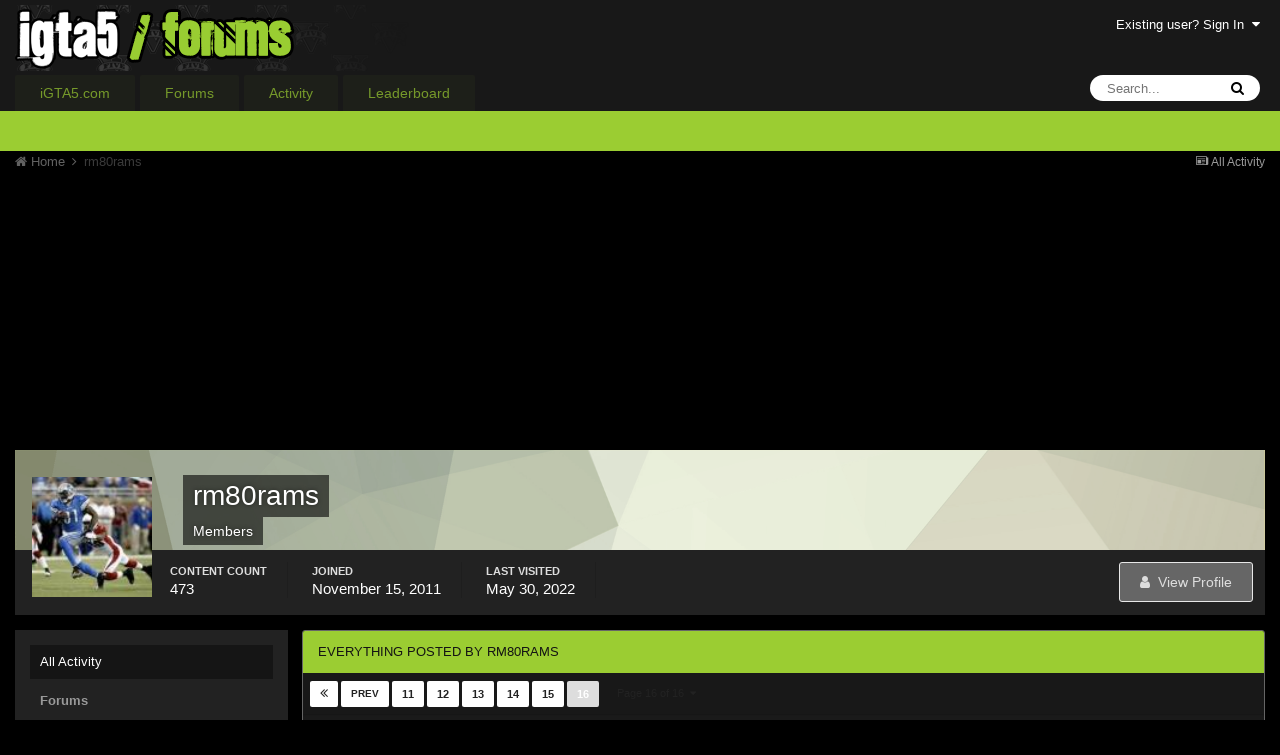

--- FILE ---
content_type: text/html;charset=UTF-8
request_url: https://www.igta5.com/forums/profile/1426-rm80rams/content/page/16/?all_activity=1
body_size: 11331
content:
<!DOCTYPE html>
<html lang="en-US" dir="ltr">
	<head>
		<title>rm80rams's Content - Page 16 - GTA 5 Forums - iGTA5.com</title>
		<!--[if lt IE 9]>
			<link rel="stylesheet" type="text/css" href="https://www.igta5.com/forums/uploads/css_built_2/5e61784858ad3c11f00b5706d12afe52_ie8.css.922e3376324962e7d6e2c7d49e41e06c.css">
		    <script src="//www.igta5.com/forums/applications/core/interface/html5shiv/html5shiv.js"></script>
		<![endif]-->
		
<meta charset="utf-8">

	<meta name="viewport" content="width=device-width, initial-scale=1">


	
	


	<meta name="twitter:card" content="summary" />


	
		<meta name="twitter:site" content="@igta5" />
	


	
		
			
				<meta property="og:site_name" content="GTA 5 Forums - iGTA5.com">
			
		
	

	
		
			
				<meta property="og:locale" content="en_US">
			
		
	


	
		<link rel="canonical" href="https://www.igta5.com/forums/profile/1426-rm80rams/content/page/16/" />
	




<link rel="manifest" href="https://www.igta5.com/forums/manifest.webmanifest/">
<meta name="msapplication-config" content="https://www.igta5.com/forums/browserconfig.xml/">
<meta name="msapplication-starturl" content="/">
<meta name="application-name" content="GTA 5 Forums - iGTA5.com">
<meta name="apple-mobile-web-app-title" content="GTA 5 Forums - iGTA5.com">

	<meta name="theme-color" content="#181818">






		

	<link rel='stylesheet' href='https://www.igta5.com/forums/uploads/css_built_2/341e4a57816af3ba440d891ca87450ff_framework.css.2280b2fd37f81a7019ee25f2db67867e.css?v=37c1faa5cc' media='all'>

	<link rel='stylesheet' href='https://www.igta5.com/forums/uploads/css_built_2/05e81b71abe4f22d6eb8d1a929494829_responsive.css.d5cbc8d8f90903b135233bf03b6a0283.css?v=37c1faa5cc' media='all'>

	<link rel='stylesheet' href='https://www.igta5.com/forums/uploads/css_built_2/90eb5adf50a8c640f633d47fd7eb1778_core.css.cb6a5ecfe9a097b7138b57cd9112b434.css?v=37c1faa5cc' media='all'>

	<link rel='stylesheet' href='https://www.igta5.com/forums/uploads/css_built_2/5a0da001ccc2200dc5625c3f3934497d_core_responsive.css.9b04ee5e8e91ba602ae664da29879e77.css?v=37c1faa5cc' media='all'>

	<link rel='stylesheet' href='https://www.igta5.com/forums/uploads/css_built_2/ffdbd8340d5c38a97b780eeb2549bc3f_profiles.css.12290f496b67c417a87f5af4ea335d4a.css?v=37c1faa5cc' media='all'>

	<link rel='stylesheet' href='https://www.igta5.com/forums/uploads/css_built_2/f2ef08fd7eaff94a9763df0d2e2aaa1f_streams.css.2001d83d645208b6a1b02a0b7b20c511.css?v=37c1faa5cc' media='all'>

	<link rel='stylesheet' href='https://www.igta5.com/forums/uploads/css_built_2/9be4fe0d9dd3ee2160f368f53374cd3f_leaderboard.css.b2c40108c03f9116571e62760a0a2c92.css?v=37c1faa5cc' media='all'>

	<link rel='stylesheet' href='https://www.igta5.com/forums/uploads/css_built_2/125515e1b6f230e3adf3a20c594b0cea_profiles_responsive.css.733950cf58c58015bbc931b832d3a7fb.css?v=37c1faa5cc' media='all'>

	<link rel='stylesheet' href='https://www.igta5.com/forums/uploads/css_built_2/6a6afb106122c1b73b3caacf669ca862_profile.css.ac088087bc5c836ad748538a4e1bf8e6.css?v=37c1faa5cc' media='all'>




<link rel='stylesheet' href='https://www.igta5.com/forums/uploads/css_built_2/258adbb6e4f3e83cd3b355f84e3fa002_custom.css.64dbb8edf65956b84063b0c0951475f7.css?v=37c1faa5cc' media='all'>



		
		

	
	
		<link rel='shortcut icon' href='https://www.igta5.com/forums/uploads/monthly_2016_06/favicon.ico.31ad96374e65b08df4e4b275016ec0ad.ico' type="image/x-icon">
	

	</head>
	<body class='ipsApp ipsApp_front ipsJS_none ipsClearfix' data-controller='core.front.core.app' data-message="" data-pageApp='core' data-pageLocation='front' data-pageModule='members' data-pageController='profile' itemscope itemtype="http://schema.org/WebSite">
		<meta itemprop="url" content="https://www.igta5.com/forums/">
		<a href='#elContent' class='ipsHide' title='Go to main content on this page' accesskey='m'>Jump to content</a>
		
		<div id='ipsLayout_header' class='ipsClearfix'>
			





			
			
<ul id='elMobileNav' class='ipsList_inline ipsResponsive_hideDesktop ipsResponsive_block' data-controller='core.front.core.mobileNav'>
	
		
			<li id='elMobileBreadcrumb'>
				<a href='https://www.igta5.com/forums/'>
					<span>Home</span>
				</a>
			</li>
		
	
	
	
	<li >
		<a data-action="defaultStream" class='ipsType_light'  href='https://www.igta5.com/forums/discover/'><i class='icon-newspaper'></i></a>
	</li>

	

	
		<li class='ipsJS_show'>
			<a href='https://www.igta5.com/forums/search/'><i class='fa fa-search'></i></a>
		</li>
	
	<li data-ipsDrawer data-ipsDrawer-drawerElem='#elMobileDrawer'>
		<a href='#'>
			
			
			
			
			<i class='fa fa-navicon'></i>
		</a>
	</li>
</ul>
			<header>
				<div class='ipsLayout_container'>
					


<a href='https://www.igta5.com/forums/' id='elLogo' accesskey='1'><img src="https://www.igta5.com/forums/uploads/monthly_2016_06/igta5-forum-logo4-3-2transback.png.12174512797c00d3d794d6bf18c500cd.png" alt='GTA 5 Forums - iGTA5.com'></a>

					

	<ul id='elUserNav' class='ipsList_inline cSignedOut ipsClearfix ipsResponsive_hidePhone ipsResponsive_block'>
		
		<li id='elSignInLink'>
			<a href='https://www.igta5.com/forums/login/' data-ipsMenu-closeOnClick="false" data-ipsMenu id='elUserSignIn'>
				Existing user? Sign In &nbsp;<i class='fa fa-caret-down'></i>
			</a>
			
<div id='elUserSignIn_menu' class='ipsMenu ipsMenu_auto ipsHide'>
	<form accept-charset='utf-8' method='post' action='https://www.igta5.com/forums/login/' data-controller="core.global.core.login">
		<input type="hidden" name="csrfKey" value="0652fdb3faa40a20eb1b4ef335f8d775">
		<input type="hidden" name="ref" value="aHR0cHM6Ly93d3cuaWd0YTUuY29tL2ZvcnVtcy9wcm9maWxlLzE0MjYtcm04MHJhbXMvY29udGVudC9wYWdlLzE2Lz9hbGxfYWN0aXZpdHk9MQ==">
		<div data-role="loginForm">
			
			
			
				<div class='ipsColumns ipsColumns_noSpacing'>
					<div class='ipsColumn ipsColumn_wide' id='elUserSignIn_internal'>
						
<div class="ipsPad ipsForm ipsForm_vertical">
	<h4 class="ipsType_sectionHead">Sign In</h4>
	<br><br>
	<ul class='ipsList_reset'>
		<li class="ipsFieldRow ipsFieldRow_noLabel ipsFieldRow_fullWidth">
			
			
				<input type="text" placeholder="Display Name" name="auth" autocomplete="username">
			
		</li>
		<li class="ipsFieldRow ipsFieldRow_noLabel ipsFieldRow_fullWidth">
			<input type="password" placeholder="Password" name="password" autocomplete="current-password">
		</li>
		<li class="ipsFieldRow ipsFieldRow_checkbox ipsClearfix">
			<span class="ipsCustomInput">
				<input type="checkbox" name="remember_me" id="remember_me_checkbox" value="1" checked aria-checked="true">
				<span></span>
			</span>
			<div class="ipsFieldRow_content">
				<label class="ipsFieldRow_label" for="remember_me_checkbox">Remember me</label>
				<span class="ipsFieldRow_desc">Not recommended on shared computers</span>
			</div>
		</li>
		
		<li class="ipsFieldRow ipsFieldRow_fullWidth">
			<br>
			<button type="submit" name="_processLogin" value="usernamepassword" class="ipsButton ipsButton_primary ipsButton_small" id="elSignIn_submit">Sign In</button>
			
				<br>
				<p class="ipsType_right ipsType_small">
					
						<a href='https://www.igta5.com/forums/lostpassword/' data-ipsDialog data-ipsDialog-title='Forgot your password?'>
					
					Forgot your password?</a>
				</p>
			
		</li>
	</ul>
</div>
					</div>
					<div class='ipsColumn ipsColumn_wide'>
						<div class='ipsPad' id='elUserSignIn_external'>
							<div class='ipsAreaBackground_light ipsPad_half'>
								
									<p class='ipsType_reset ipsType_small ipsType_center'><strong>Or sign in with one of these services</strong></p>
								
								
									<div class='ipsPad_half ipsType_center'>
										

<button type="submit" name="_processLogin" value="4" class='ipsButton ipsButton_verySmall ipsButton_fullWidth ipsSocial ipsSocial_facebook' style="background-color: #3a579a">
	
		<span class='ipsSocial_icon'>
			
				<i class='fa fa-facebook-official'></i>
			
		</span>
		<span class='ipsSocial_text'>Sign in with Facebook</span>
	
</button>
									</div>
								
									<div class='ipsPad_half ipsType_center'>
										

<button type="submit" name="_processLogin" value="13" class='ipsButton ipsButton_verySmall ipsButton_fullWidth ipsSocial ipsSocial_facebook' style="background-color: #3a579a">
	
		<span class='ipsSocial_icon'>
			
				<i class='fa fa-facebook-official'></i>
			
		</span>
		<span class='ipsSocial_text'>Sign in with Facebook</span>
	
</button>
									</div>
								
									<div class='ipsPad_half ipsType_center'>
										

<button type="submit" name="_processLogin" value="5" class='ipsButton ipsButton_verySmall ipsButton_fullWidth ipsSocial ipsSocial_twitter' style="background-color: #00abf0">
	
		<span class='ipsSocial_icon'>
			
				<i class='fa fa-twitter'></i>
			
		</span>
		<span class='ipsSocial_text'>Sign in with Twitter</span>
	
</button>
									</div>
								
									<div class='ipsPad_half ipsType_center'>
										

<button type="submit" name="_processLogin" value="14" class='ipsButton ipsButton_verySmall ipsButton_fullWidth ipsSocial ipsSocial_twitter' style="background-color: #00abf0">
	
		<span class='ipsSocial_icon'>
			
				<i class='fa fa-twitter'></i>
			
		</span>
		<span class='ipsSocial_text'>Sign in with Twitter</span>
	
</button>
									</div>
								
							</div>
						</div>
					</div>
				</div>
			
		</div>
	</form>
</div>
		</li>
		
	</ul>

				</div>
			</header>
			

	<nav data-controller='core.front.core.navBar' class=''>
		<div class='ipsNavBar_primary ipsLayout_container  ipsClearfix'>
			

	<div id="elSearchWrapper" class="ipsPos_right">
		<div id='elSearch' class='' data-controller='core.front.core.quickSearch'>
			<form accept-charset='utf-8' action='//www.igta5.com/forums/search/?do=quicksearch' method='post'>
				<input type='search' id='elSearchField' placeholder='Search...' name='q' autocomplete='off'>
				<button class='cSearchSubmit' type="submit"><i class="fa fa-search"></i></button>
				<div id="elSearchExpanded">
					<div class="ipsMenu_title">
						Search In
					</div>
					<ul class="ipsSideMenu_list ipsSideMenu_withRadios ipsSideMenu_small ipsType_normal" data-ipsSideMenu data-ipsSideMenu-type="radio" data-ipsSideMenu-responsive="false" data-role="searchContexts">
						<li>
							<span class='ipsSideMenu_item ipsSideMenu_itemActive' data-ipsMenuValue='all'>
								<input type="radio" name="type" value="all" checked id="elQuickSearchRadio_type_all">
								<label for='elQuickSearchRadio_type_all' id='elQuickSearchRadio_type_all_label'>Everywhere</label>
							</span>
						</li>
						
						
							<li>
								<span class='ipsSideMenu_item' data-ipsMenuValue='core_statuses_status'>
									<input type="radio" name="type" value="core_statuses_status" id="elQuickSearchRadio_type_core_statuses_status">
									<label for='elQuickSearchRadio_type_core_statuses_status' id='elQuickSearchRadio_type_core_statuses_status_label'>Status Updates</label>
								</span>
							</li>
						
						
						<li data-role="showMoreSearchContexts">
							<span class='ipsSideMenu_item' data-action="showMoreSearchContexts" data-exclude="core_statuses_status">
								More options...
							</span>
						</li>
					</ul>
					<div class="ipsMenu_title">
						Find results that contain...
					</div>
					<ul class='ipsSideMenu_list ipsSideMenu_withRadios ipsSideMenu_small ipsType_normal' role="radiogroup" data-ipsSideMenu data-ipsSideMenu-type="radio" data-ipsSideMenu-responsive="false" data-filterType='andOr'>
						
							<li>
								<span class='ipsSideMenu_item ipsSideMenu_itemActive' data-ipsMenuValue='or'>
									<input type="radio" name="search_and_or" value="or" checked id="elRadio_andOr_or">
									<label for='elRadio_andOr_or' id='elField_andOr_label_or'><em>Any</em> of my search term words</label>
								</span>
							</li>
						
							<li>
								<span class='ipsSideMenu_item ' data-ipsMenuValue='and'>
									<input type="radio" name="search_and_or" value="and"  id="elRadio_andOr_and">
									<label for='elRadio_andOr_and' id='elField_andOr_label_and'><em>All</em> of my search term words</label>
								</span>
							</li>
						
					</ul>
					<div class="ipsMenu_title">
						Find results in...
					</div>
					<ul class='ipsSideMenu_list ipsSideMenu_withRadios ipsSideMenu_small ipsType_normal' role="radiogroup" data-ipsSideMenu data-ipsSideMenu-type="radio" data-ipsSideMenu-responsive="false" data-filterType='searchIn'>
						<li>
							<span class='ipsSideMenu_item ipsSideMenu_itemActive' data-ipsMenuValue='all'>
								<input type="radio" name="search_in" value="all" checked id="elRadio_searchIn_and">
								<label for='elRadio_searchIn_and' id='elField_searchIn_label_all'>Content titles and body</label>
							</span>
						</li>
						<li>
							<span class='ipsSideMenu_item' data-ipsMenuValue='titles'>
								<input type="radio" name="search_in" value="titles" id="elRadio_searchIn_titles">
								<label for='elRadio_searchIn_titles' id='elField_searchIn_label_titles'>Content titles only</label>
							</span>
						</li>
					</ul>
				</div>
			</form>
		</div>
	</div>

			<ul data-role="primaryNavBar" class='ipsResponsive_showDesktop ipsResponsive_block'>
				


	
		
		
		<li  id='elNavSecondary_14' data-role="navBarItem" data-navApp="core" data-navExt="CustomItem">
			
			
				<a href="https://www.igta5.com" data-navItem-id="14">
					iGTA5.com
				</a>
			
			
				<ul class='ipsNavBar_secondary ipsHide' data-role='secondaryNavBar'>
					


	
		
		
		<li  id='elNavSecondary_15' data-role="navBarItem" data-navApp="core" data-navExt="CustomItem">
			
			
				<a href="https://www.igta5.com/news" data-navItem-id="15">
					News
				</a>
			
			
		</li>
	
	

	
		
		
		<li  id='elNavSecondary_16' data-role="navBarItem" data-navApp="core" data-navExt="CustomItem">
			
			
				<a href="https://www.igta5.com/info" data-navItem-id="16">
					Info
				</a>
			
			
		</li>
	
	

	
		
		
		<li  id='elNavSecondary_17' data-role="navBarItem" data-navApp="core" data-navExt="CustomItem">
			
			
				<a href="https://www.igta5.com/guides" data-navItem-id="17">
					Guides
				</a>
			
			
		</li>
	
	

					<li class='ipsHide' id='elNavigationMore_14' data-role='navMore'>
						<a href='#' data-ipsMenu data-ipsMenu-appendTo='#elNavigationMore_14' id='elNavigationMore_14_dropdown'>More <i class='fa fa-caret-down'></i></a>
						<ul class='ipsHide ipsMenu ipsMenu_auto' id='elNavigationMore_14_dropdown_menu' data-role='moreDropdown'></ul>
					</li>
				</ul>
			
		</li>
	
	

	
		
		
		<li  id='elNavSecondary_1' data-role="navBarItem" data-navApp="core" data-navExt="CustomItem">
			
			
				<a href="https://www.igta5.com/forums/" data-navItem-id="1">
					Forums
				</a>
			
			
				<ul class='ipsNavBar_secondary ipsHide' data-role='secondaryNavBar'>
					


	
		
		
		<li  id='elNavSecondary_8' data-role="navBarItem" data-navApp="forums" data-navExt="Forums">
			
			
				<a href="https://www.igta5.com/forums/"  data-navItem-id="8" >
					Forums
				</a>
			
			
		</li>
	
	

	
		
		
		<li  id='elNavSecondary_9' data-role="navBarItem" data-navApp="calendar" data-navExt="Calendar">
			
			
				<a href="https://www.igta5.com/forums/calendar/"  data-navItem-id="9" >
					Calendar
				</a>
			
			
		</li>
	
	

	
		
		
		<li  id='elNavSecondary_10' data-role="navBarItem" data-navApp="core" data-navExt="Guidelines">
			
			
				<a href="https://www.igta5.com/forums/guidelines/"  data-navItem-id="10" >
					Guidelines
				</a>
			
			
		</li>
	
	

	
		
		
		<li  id='elNavSecondary_11' data-role="navBarItem" data-navApp="core" data-navExt="StaffDirectory">
			
			
				<a href="https://www.igta5.com/forums/staff/"  data-navItem-id="11" >
					Staff
				</a>
			
			
		</li>
	
	

	
		
		
		<li  id='elNavSecondary_12' data-role="navBarItem" data-navApp="core" data-navExt="OnlineUsers">
			
			
				<a href="https://www.igta5.com/forums/online/"  data-navItem-id="12" >
					Online Users
				</a>
			
			
		</li>
	
	

					<li class='ipsHide' id='elNavigationMore_1' data-role='navMore'>
						<a href='#' data-ipsMenu data-ipsMenu-appendTo='#elNavigationMore_1' id='elNavigationMore_1_dropdown'>More <i class='fa fa-caret-down'></i></a>
						<ul class='ipsHide ipsMenu ipsMenu_auto' id='elNavigationMore_1_dropdown_menu' data-role='moreDropdown'></ul>
					</li>
				</ul>
			
		</li>
	
	

	
		
		
		<li  id='elNavSecondary_2' data-role="navBarItem" data-navApp="core" data-navExt="CustomItem">
			
			
				<a href="https://www.igta5.com/forums/discover/"  data-navItem-id="2" >
					Activity
				</a>
			
			
				<ul class='ipsNavBar_secondary ipsHide' data-role='secondaryNavBar'>
					


	
		
		
		<li  id='elNavSecondary_3' data-role="navBarItem" data-navApp="core" data-navExt="AllActivity">
			
			
				<a href="https://www.igta5.com/forums/discover/"  data-navItem-id="3" >
					All Activity
				</a>
			
			
		</li>
	
	

	
		
		
		<li  id='elNavSecondary_4' data-role="navBarItem" data-navApp="core" data-navExt="YourActivityStreams">
			
			
				<a href="#"  data-navItem-id="4" >
					My Activity Streams
				</a>
			
			
		</li>
	
	

	
		
		
		<li  id='elNavSecondary_5' data-role="navBarItem" data-navApp="core" data-navExt="YourActivityStreamsItem">
			
			
				<a href="https://www.igta5.com/forums/discover/unread/"  data-navItem-id="5" >
					Unread Content
				</a>
			
			
		</li>
	
	

	
		
		
		<li  id='elNavSecondary_6' data-role="navBarItem" data-navApp="core" data-navExt="YourActivityStreamsItem">
			
			
				<a href="https://www.igta5.com/forums/discover/content-started/"  data-navItem-id="6" >
					Content I Started
				</a>
			
			
		</li>
	
	

	
		
		
		<li  id='elNavSecondary_7' data-role="navBarItem" data-navApp="core" data-navExt="Search">
			
			
				<a href="https://www.igta5.com/forums/search/"  data-navItem-id="7" >
					Search
				</a>
			
			
		</li>
	
	

					<li class='ipsHide' id='elNavigationMore_2' data-role='navMore'>
						<a href='#' data-ipsMenu data-ipsMenu-appendTo='#elNavigationMore_2' id='elNavigationMore_2_dropdown'>More <i class='fa fa-caret-down'></i></a>
						<ul class='ipsHide ipsMenu ipsMenu_auto' id='elNavigationMore_2_dropdown_menu' data-role='moreDropdown'></ul>
					</li>
				</ul>
			
		</li>
	
	

	
		
		
		<li  id='elNavSecondary_19' data-role="navBarItem" data-navApp="core" data-navExt="Leaderboard">
			
			
				<a href="https://www.igta5.com/forums/leaderboard/"  data-navItem-id="19" >
					Leaderboard
				</a>
			
			
		</li>
	
	

	
	

	
	

	
	

				<li class='ipsHide' id='elNavigationMore' data-role='navMore'>
					<a href='#' data-ipsMenu data-ipsMenu-appendTo='#elNavigationMore' id='elNavigationMore_dropdown'>More</a>
					<ul class='ipsNavBar_secondary ipsHide' data-role='secondaryNavBar'>
						<li class='ipsHide' id='elNavigationMore_more' data-role='navMore'>
							<a href='#' data-ipsMenu data-ipsMenu-appendTo='#elNavigationMore_more' id='elNavigationMore_more_dropdown'>More <i class='fa fa-caret-down'></i></a>
							<ul class='ipsHide ipsMenu ipsMenu_auto' id='elNavigationMore_more_dropdown_menu' data-role='moreDropdown'></ul>
						</li>
					</ul>
				</li>
			</ul>
		</div>
	</nav>

		</div>
		<main role='main' id='ipsLayout_body' class='ipsLayout_container'>
			<div id='ipsLayout_contentArea'>
				<div id='ipsLayout_contentWrapper'>
					
<nav class='ipsBreadcrumb ipsBreadcrumb_1 ipsFaded_withHover'>
	
		


	

	<ul class='ipsList_inline ipsPos_right'>
		
		<li >
			<a data-action="defaultStream" class='ipsType_light '  href='https://www.igta5.com/forums/discover/'><i class='icon-newspaper'></i> <span>All Activity</span></a>
		</li>
		
	</ul>

	<ul data-role="breadcrumbList">
		<li>
			<a title="Home" href='https://www.igta5.com/forums/'>
				<span><i class='fa fa-home'></i> Home <i class='fa fa-angle-right'></i></span>
			</a>
		</li>
		
		
			<li>
				
					<a href='https://www.igta5.com/forums/profile/1426-rm80rams/'>
						<span>rm80rams </span>
					</a>
				
			</li>
		
	</ul>
</nav>
					
					<div id='ipsLayout_mainArea'>
						<a id='elContent'></a>
						<script async src="//pagead2.googlesyndication.com/pagead/js/adsbygoogle.js"></script>
<!-- iGTA5.com Forums -->
<ins class="adsbygoogle"
     style="display:block"
     data-ad-client="ca-pub-6815698711035892"
     data-ad-slot="5813621676"
     data-ad-format="auto"></ins>
<script>
(adsbygoogle = window.adsbygoogle || []).push({});
</script>
						
						

	




						


<div data-controller='core.front.profile.main'>
	

<header data-role="profileHeader">
	<div class='ipsPageHead_special cProfileHeaderMinimal' id='elProfileHeader' data-controller='core.global.core.coverPhoto' data-url="https://www.igta5.com/forums/profile/1426-rm80rams/?csrfKey=0652fdb3faa40a20eb1b4ef335f8d775" data-coverOffset='0'>
		
			<div class='ipsCoverPhoto_container' style="background-color: hsl(72, 100%, 80% )">
				<img src='https://www.igta5.com/forums/uploads/set_resources_2/84c1e40ea0e759e3f1505eb1788ddf3c_pattern.png' class='ipsCoverPhoto_photo' data-action="toggleCoverPhoto" alt=''>
			</div>
		
		
		<div class='ipsColumns ipsColumns_collapsePhone' data-hideOnCoverEdit>
			<div class='ipsColumn ipsColumn_fixed ipsColumn_narrow ipsPos_center' id='elProfilePhoto'>
				
					<a href="https://www.igta5.com/forums/uploads/profile/photo-1426.jpg" data-ipsLightbox class='ipsUserPhoto ipsUserPhoto_xlarge'>					
						<img src='https://www.igta5.com/forums/uploads/profile/photo-thumb-1426.jpg' alt=''>
					</a>
				
				
			</div>
			<div class='ipsColumn ipsColumn_fluid'>
				<div class='ipsPos_left ipsPad cProfileHeader_name ipsType_normal'>
					<h1 class='ipsType_reset ipsPageHead_barText'>
						rm80rams

						
                        
					</h1>
					<span>
						<span class='ipsPageHead_barText'><span class='group_members'>Members</span></span>
					</span>
				</div>
				
					<ul class='ipsList_inline ipsPad ipsResponsive_hidePhone ipsResponsive_block ipsPos_left'>
						
							<li>

<div data-followApp='core' data-followArea='member' data-followID='1426'  data-controller='core.front.core.followButton'>
	
		

	
</div></li>
						
						
					</ul>
				
			</div>
		</div>
	</div>

	<div class='ipsGrid ipsAreaBackground ipsPad ipsResponsive_showPhone ipsResponsive_block'>
		
		
		

		
		
		<div data-role='switchView' class='ipsGrid_span12'>
			<div data-action="goToProfile" data-type='phone' class=''>
				<a href='https://www.igta5.com/forums/profile/1426-rm80rams/' class='ipsButton ipsButton_light ipsButton_small ipsButton_fullWidth' title="rm80rams's Profile"><i class='fa fa-user'></i></a>
			</div>
			<div data-action="browseContent" data-type='phone' class='ipsHide'>
				<a href="https://www.igta5.com/forums/profile/1426-rm80rams/content/" class='ipsButton ipsButton_alternate ipsButton_small ipsButton_fullWidth'  title="rm80rams's Content"><i class='fa fa-newspaper-o'></i></a>
			</div>
		</div>
	</div>

	<div id='elProfileStats' class='ipsClearfix'>
		<div data-role='switchView' class='ipsResponsive_hidePhone ipsResponsive_block'>
			<a href='https://www.igta5.com/forums/profile/1426-rm80rams/' class='ipsButton ipsButton_veryLight ipsButton_medium ipsPos_right ' data-action="goToProfile" data-type='full' title="rm80rams's Profile"><i class='fa fa-user'></i> <span class='ipsResponsive_showDesktop ipsResponsive_inline'>&nbsp;View Profile</span></a>
			<a href="https://www.igta5.com/forums/profile/1426-rm80rams/content/" class='ipsButton ipsButton_light ipsButton_medium ipsPos_right ipsHide' data-action="browseContent" data-type='full' title="rm80rams's Content"><i class='fa fa-newspaper-o'></i> <span class='ipsResponsive_showDesktop ipsResponsive_inline'>&nbsp;See their activity</span></a>
		</div>
		<ul class='ipsList_inline ipsPos_left'>
			<li>
				<h4 class='ipsType_minorHeading'>Content Count</h4>
				473
			</li>
			<li>
				<h4 class='ipsType_minorHeading'>Joined</h4>
				<time datetime='2011-11-15T22:57:27Z' title='11/15/11 10:57  PM' data-short='14 yr'>November 15, 2011</time>
			</li>
            
			<li>
				<h4 class='ipsType_minorHeading'>Last visited</h4>
				<span>
					
                    <time datetime='2022-05-30T01:31:13Z' title='05/30/22 01:31  AM' data-short='3 yr'>May 30, 2022</time>
				</span>
			</li>
            
			
		</ul>
	</div>
</header>
	<div data-role="profileContent">

		<div class="ipsColumns ipsColumns_collapsePhone ipsSpacer_top">
			<div class="ipsColumn ipsColumn_wide">
				<div class="ipsSideMenu ipsAreaBackground_light ipsPad" id="modcp_menu" data-ipsTabBar data-ipsTabBar-contentArea='#elUserContent' data-ipsTabBar-itemselector=".ipsSideMenu_item" data-ipsTabBar-activeClass="ipsSideMenu_itemActive" data-ipsSideMenu>
					<h3 class="ipsSideMenu_mainTitle ipsAreaBackground_light ipsType_medium">
						<a href="#user_content" class="ipsPad_double" data-action="openSideMenu"><i class="fa fa-bars"></i> &nbsp;Content Type&nbsp;<i class="fa fa-caret-down"></i></a>
					</h3>
					<div>
						<ul class="ipsSideMenu_list">
							<li><a href="https://www.igta5.com/forums/profile/1426-rm80rams/content/?change_section=1" class="ipsSideMenu_item ipsSideMenu_itemActive">All Activity</a></li>
						</ul>
						
							<h4 class='ipsSideMenu_subTitle'>Forums</h4>
							<ul class="ipsSideMenu_list">
								
									<li><a href="https://www.igta5.com/forums/profile/1426-rm80rams/content/?type=forums_topic&amp;change_section=1" class="ipsSideMenu_item ">Topics</a></li>
								
									<li><a href="https://www.igta5.com/forums/profile/1426-rm80rams/content/?type=forums_topic_post&amp;change_section=1" class="ipsSideMenu_item ">Posts</a></li>
								
							</ul>
						
							<h4 class='ipsSideMenu_subTitle'>Calendar</h4>
							<ul class="ipsSideMenu_list">
								
									<li><a href="https://www.igta5.com/forums/profile/1426-rm80rams/content/?type=calendar_event&amp;change_section=1" class="ipsSideMenu_item ">Events</a></li>
								
									<li><a href="https://www.igta5.com/forums/profile/1426-rm80rams/content/?type=calendar_event_comment&amp;change_section=1" class="ipsSideMenu_item ">Event Comments</a></li>
								
							</ul>
						
					</div>			
				</div>
			</div>
			<div class="ipsColumn ipsColumn_fluid" id='elUserContent'>
				
<div class='ipsBox'>
	<h2 class='ipsType_sectionTitle ipsType_reset'>Everything posted by rm80rams</h2>
	

<div data-baseurl="https://www.igta5.com/forums/profile/1426-rm80rams/content/?all_activity=1&amp;page=1" data-resort="listResort" data-tableid="topics" data-controller="core.global.core.table">
	<div data-role="tableRows">
		
			<div class="ipsButtonBar ipsPad_half ipsClearfix ipsClear">
				<div data-role="tablePagination">
					<ul class='ipsPagination' id='elPagination_4b0eeef5ec58c23efc4c36fa1640c3d0_2134540081' data-ipsPagination-seoPagination='true' data-pages='16' >
		
			
				<li class='ipsPagination_first'><a href='https://www.igta5.com/forums/profile/1426-rm80rams/content/?all_activity=1' rel="first" data-page='1' data-ipsTooltip title='First page'><i class='fa fa-angle-double-left'></i></a></li>
				<li class='ipsPagination_prev'><a href='https://www.igta5.com/forums/profile/1426-rm80rams/content/page/15/?all_activity=1' rel="prev" data-page='15' data-ipsTooltip title='Previous page'>Prev</a></li>
				
					<li class='ipsPagination_page'><a href='https://www.igta5.com/forums/profile/1426-rm80rams/content/page/11/?all_activity=1' data-page='11'>11</a></li>
				
					<li class='ipsPagination_page'><a href='https://www.igta5.com/forums/profile/1426-rm80rams/content/page/12/?all_activity=1' data-page='12'>12</a></li>
				
					<li class='ipsPagination_page'><a href='https://www.igta5.com/forums/profile/1426-rm80rams/content/page/13/?all_activity=1' data-page='13'>13</a></li>
				
					<li class='ipsPagination_page'><a href='https://www.igta5.com/forums/profile/1426-rm80rams/content/page/14/?all_activity=1' data-page='14'>14</a></li>
				
					<li class='ipsPagination_page'><a href='https://www.igta5.com/forums/profile/1426-rm80rams/content/page/15/?all_activity=1' data-page='15'>15</a></li>
				
			
			<li class='ipsPagination_page ipsPagination_active'><a href='https://www.igta5.com/forums/profile/1426-rm80rams/content/page/16/?all_activity=1' data-page='16'>16</a></li>
			
				<li class='ipsPagination_next ipsPagination_inactive'><a href='https://www.igta5.com/forums/profile/1426-rm80rams/content/page/16/?all_activity=1' rel="next" data-page='16' data-ipsTooltip title='Next page'>Next</a></li>
				<li class='ipsPagination_last ipsPagination_inactive'><a href='https://www.igta5.com/forums/profile/1426-rm80rams/content/page/16/?all_activity=1' rel="last" data-page='16' data-ipsTooltip title='Last page'><i class='fa fa-angle-double-right'></i></a></li>
			
			
				<li class='ipsPagination_pageJump'>
					<a href='#' data-ipsMenu data-ipsMenu-closeOnClick='false' data-ipsMenu-appendTo='#elPagination_4b0eeef5ec58c23efc4c36fa1640c3d0_2134540081' id='elPagination_4b0eeef5ec58c23efc4c36fa1640c3d0_2134540081_jump'>Page 16 of 16 &nbsp;<i class='fa fa-caret-down'></i></a>
					<div class='ipsMenu ipsMenu_narrow ipsPad ipsHide' id='elPagination_4b0eeef5ec58c23efc4c36fa1640c3d0_2134540081_jump_menu'>
						<form accept-charset='utf-8' method='post' action='https://www.igta5.com/forums/profile/1426-rm80rams/content/?all_activity=1' data-role="pageJump">
							<ul class='ipsForm ipsForm_horizontal'>
								<li class='ipsFieldRow'>
									<input type='number' min='1' max='16' placeholder='Page number' class='ipsField_fullWidth' name='page'>
								</li>
								<li class='ipsFieldRow ipsFieldRow_fullWidth'>
									<input type='submit' class='ipsButton_fullWidth ipsButton ipsButton_verySmall ipsButton_primary' value='Go'>
								</li>
							</ul>
						</form>
					</div>
				</li>
			
		
	</ul>
				</div>
			</div>
		
		<ol class='ipsDataList ipsDataList_large cSearchActivity ipsStream ipsPad'>
			
				

<li class='ipsStreamItem ipsStreamItem_contentBlock ipsStreamItem_expanded ipsAreaBackground_reset ipsPad  ' data-role='activityItem' data-timestamp='1321827598'>
	<div class='ipsStreamItem_container ipsClearfix'>
		
			
			<div class='ipsStreamItem_header ipsPhotoPanel ipsPhotoPanel_mini'>
								
					<span class='ipsStreamItem_contentType' data-ipsTooltip title='Post'><i class='fa fa-comment'></i></span>
				
				

	<a href="https://www.igta5.com/forums/profile/1426-rm80rams/" data-ipsHover data-ipsHover-target="https://www.igta5.com/forums/profile/1426-rm80rams/?do=hovercard" class="ipsUserPhoto ipsUserPhoto_mini" title="Go to rm80rams's profile">
		<img src='https://www.igta5.com/forums/uploads/profile/photo-thumb-1426.jpg' alt='rm80rams'>
	</a>

				<div class=''>
					
					<h2 class='ipsType_reset ipsStreamItem_title ipsContained_container ipsStreamItem_titleSmall'>
						
						
						<span class='ipsType_break ipsContained'>
							<a href='https://www.igta5.com/forums/topic/917-what-will-totally-ruin-gta-v-for-you/?do=findComment&amp;comment=19056' data-linkType="link" data-searchable>What will totally ruin GTA V for you?</a>
						</span>
						
					</h2>
					
						<p class='ipsType_reset ipsStreamItem_status ipsType_blendLinks'>
							
<a href='https://www.igta5.com/forums/profile/1426-rm80rams/' data-ipsHover data-ipsHover-target='https://www.igta5.com/forums/profile/1426-rm80rams/?do=hovercard' title="Go to rm80rams's profile" class="ipsType_break">rm80rams</a> replied to 
<a href='https://www.igta5.com/forums/profile/1424-mittah76/' data-ipsHover data-ipsHover-target='https://www.igta5.com/forums/profile/1424-mittah76/?do=hovercard' title="Go to Mittah76's profile" class="ipsType_break">Mittah76</a>'s topic in <a href='https://www.igta5.com/forums/forum/8-gta-5-pre-release-discussion-closed/'>GTA 5 Pre-Release Discussion (Closed)</a>
						</p>
					
					
						
					
				</div>
			</div>
			
				<div class='ipsStreamItem_snippet ipsType_break'>
					
					 	

	<div class='ipsType_richText ipsContained ipsType_medium'>
		<div data-ipsTruncate data-ipsTruncate-type='remove' data-ipsTruncate-size='3 lines' data-ipsTruncate-watch='false'>
			if the game doesn't have customization like in SA 

that was a big letdown for me in IV
		</div>
	</div>

					
				</div>
				<ul class='ipsList_inline ipsStreamItem_meta'>
					<li class='ipsType_light ipsType_medium'>
						<a href='https://www.igta5.com/forums/topic/917-what-will-totally-ruin-gta-v-for-you/?do=findComment&amp;comment=19056' class='ipsType_blendLinks'><i class='fa fa-clock-o'></i> <time datetime='2011-11-20T22:19:58Z' title='11/20/11 10:19  PM' data-short='14 yr'>November 20, 2011</time></a>
					</li>
					
						<li class='ipsType_light ipsType_medium'>
							<a href='https://www.igta5.com/forums/topic/917-what-will-totally-ruin-gta-v-for-you/?do=findComment&amp;comment=19056' class='ipsType_blendLinks'>
								
									<i class='fa fa-comment'></i> 287 replies
								
							</a>
						</li>
					
					
					
				</ul>
			
		
	</div>
</li>
			
				

<li class='ipsStreamItem ipsStreamItem_contentBlock ipsStreamItem_expanded ipsAreaBackground_reset ipsPad  ' data-role='activityItem' data-timestamp='1321827256'>
	<div class='ipsStreamItem_container ipsClearfix'>
		
			
			<div class='ipsStreamItem_header ipsPhotoPanel ipsPhotoPanel_mini'>
								
					<span class='ipsStreamItem_contentType' data-ipsTooltip title='Post'><i class='fa fa-comment'></i></span>
				
				

	<a href="https://www.igta5.com/forums/profile/1426-rm80rams/" data-ipsHover data-ipsHover-target="https://www.igta5.com/forums/profile/1426-rm80rams/?do=hovercard" class="ipsUserPhoto ipsUserPhoto_mini" title="Go to rm80rams's profile">
		<img src='https://www.igta5.com/forums/uploads/profile/photo-thumb-1426.jpg' alt='rm80rams'>
	</a>

				<div class=''>
					
					<h2 class='ipsType_reset ipsStreamItem_title ipsContained_container ipsStreamItem_titleSmall'>
						
						
						<span class='ipsType_break ipsContained'>
							<a href='https://www.igta5.com/forums/topic/3-new-members-introduce-yourself/?do=findComment&amp;comment=19054' data-linkType="link" data-searchable>New Members Introduce Yourself</a>
						</span>
						
					</h2>
					
						<p class='ipsType_reset ipsStreamItem_status ipsType_blendLinks'>
							
<a href='https://www.igta5.com/forums/profile/1426-rm80rams/' data-ipsHover data-ipsHover-target='https://www.igta5.com/forums/profile/1426-rm80rams/?do=hovercard' title="Go to rm80rams's profile" class="ipsType_break">rm80rams</a> replied to 
<a href='https://www.igta5.com/forums/profile/1-psy/' data-ipsHover data-ipsHover-target='https://www.igta5.com/forums/profile/1-psy/?do=hovercard' title="Go to Psy's profile" class="ipsType_break">Psy</a>'s topic in <a href='https://www.igta5.com/forums/forum/12-general-discussion/'>General Discussion</a>
						</p>
					
					
						
					
				</div>
			</div>
			
				<div class='ipsStreamItem_snippet ipsType_break'>
					
					 	

	<div class='ipsType_richText ipsContained ipsType_medium'>
		<div data-ipsTruncate data-ipsTruncate-type='remove' data-ipsTruncate-size='3 lines' data-ipsTruncate-watch='false'>
			ok i guess i will have to go to gamestop and pick that up for my old ps2 sometime
		</div>
	</div>

					
				</div>
				<ul class='ipsList_inline ipsStreamItem_meta'>
					<li class='ipsType_light ipsType_medium'>
						<a href='https://www.igta5.com/forums/topic/3-new-members-introduce-yourself/?do=findComment&amp;comment=19054' class='ipsType_blendLinks'><i class='fa fa-clock-o'></i> <time datetime='2011-11-20T22:14:16Z' title='11/20/11 10:14  PM' data-short='14 yr'>November 20, 2011</time></a>
					</li>
					
						<li class='ipsType_light ipsType_medium'>
							<a href='https://www.igta5.com/forums/topic/3-new-members-introduce-yourself/?do=findComment&amp;comment=19054' class='ipsType_blendLinks'>
								
									<i class='fa fa-comment'></i> 1159 replies
								
							</a>
						</li>
					
					
					
				</ul>
			
		
	</div>
</li>
			
				

<li class='ipsStreamItem ipsStreamItem_contentBlock ipsStreamItem_expanded ipsAreaBackground_reset ipsPad  ' data-role='activityItem' data-timestamp='1321825983'>
	<div class='ipsStreamItem_container ipsClearfix'>
		
			
			<div class='ipsStreamItem_header ipsPhotoPanel ipsPhotoPanel_mini'>
								
					<span class='ipsStreamItem_contentType' data-ipsTooltip title='Post'><i class='fa fa-comment'></i></span>
				
				

	<a href="https://www.igta5.com/forums/profile/1426-rm80rams/" data-ipsHover data-ipsHover-target="https://www.igta5.com/forums/profile/1426-rm80rams/?do=hovercard" class="ipsUserPhoto ipsUserPhoto_mini" title="Go to rm80rams's profile">
		<img src='https://www.igta5.com/forums/uploads/profile/photo-thumb-1426.jpg' alt='rm80rams'>
	</a>

				<div class=''>
					
					<h2 class='ipsType_reset ipsStreamItem_title ipsContained_container ipsStreamItem_titleSmall'>
						
						
						<span class='ipsType_break ipsContained'>
							<a href='https://www.igta5.com/forums/topic/3-new-members-introduce-yourself/?do=findComment&amp;comment=19049' data-linkType="link" data-searchable>New Members Introduce Yourself</a>
						</span>
						
					</h2>
					
						<p class='ipsType_reset ipsStreamItem_status ipsType_blendLinks'>
							
<a href='https://www.igta5.com/forums/profile/1426-rm80rams/' data-ipsHover data-ipsHover-target='https://www.igta5.com/forums/profile/1426-rm80rams/?do=hovercard' title="Go to rm80rams's profile" class="ipsType_break">rm80rams</a> replied to 
<a href='https://www.igta5.com/forums/profile/1-psy/' data-ipsHover data-ipsHover-target='https://www.igta5.com/forums/profile/1-psy/?do=hovercard' title="Go to Psy's profile" class="ipsType_break">Psy</a>'s topic in <a href='https://www.igta5.com/forums/forum/12-general-discussion/'>General Discussion</a>
						</p>
					
					
						
					
				</div>
			</div>
			
				<div class='ipsStreamItem_snippet ipsType_break'>
					
					 	

	<div class='ipsType_richText ipsContained ipsType_medium'>
		<div data-ipsTruncate data-ipsTruncate-type='remove' data-ipsTruncate-size='3 lines' data-ipsTruncate-watch='false'>
			I love them all, but a couple reasons why vice city is 4th 
1- i mentioned that i am 15, i really haven't played alot of vice city 
2- the only reason i put GTA 3 ahead of vice city is because 3 wasa revolution in open world games, at the time no one had ever seen a game like it
		</div>
	</div>

					
				</div>
				<ul class='ipsList_inline ipsStreamItem_meta'>
					<li class='ipsType_light ipsType_medium'>
						<a href='https://www.igta5.com/forums/topic/3-new-members-introduce-yourself/?do=findComment&amp;comment=19049' class='ipsType_blendLinks'><i class='fa fa-clock-o'></i> <time datetime='2011-11-20T21:53:03Z' title='11/20/11 09:53  PM' data-short='14 yr'>November 20, 2011</time></a>
					</li>
					
						<li class='ipsType_light ipsType_medium'>
							<a href='https://www.igta5.com/forums/topic/3-new-members-introduce-yourself/?do=findComment&amp;comment=19049' class='ipsType_blendLinks'>
								
									<i class='fa fa-comment'></i> 1159 replies
								
							</a>
						</li>
					
					
					
				</ul>
			
		
	</div>
</li>
			
				

<li class='ipsStreamItem ipsStreamItem_contentBlock ipsStreamItem_expanded ipsAreaBackground_reset ipsPad  ' data-role='activityItem' data-timestamp='1321824780'>
	<div class='ipsStreamItem_container ipsClearfix'>
		
			
			<div class='ipsStreamItem_header ipsPhotoPanel ipsPhotoPanel_mini'>
								
					<span class='ipsStreamItem_contentType' data-ipsTooltip title='Post'><i class='fa fa-comment'></i></span>
				
				

	<a href="https://www.igta5.com/forums/profile/1426-rm80rams/" data-ipsHover data-ipsHover-target="https://www.igta5.com/forums/profile/1426-rm80rams/?do=hovercard" class="ipsUserPhoto ipsUserPhoto_mini" title="Go to rm80rams's profile">
		<img src='https://www.igta5.com/forums/uploads/profile/photo-thumb-1426.jpg' alt='rm80rams'>
	</a>

				<div class=''>
					
					<h2 class='ipsType_reset ipsStreamItem_title ipsContained_container ipsStreamItem_titleSmall'>
						
						
						<span class='ipsType_break ipsContained'>
							<a href='https://www.igta5.com/forums/topic/3-new-members-introduce-yourself/?do=findComment&amp;comment=19044' data-linkType="link" data-searchable>New Members Introduce Yourself</a>
						</span>
						
					</h2>
					
						<p class='ipsType_reset ipsStreamItem_status ipsType_blendLinks'>
							
<a href='https://www.igta5.com/forums/profile/1426-rm80rams/' data-ipsHover data-ipsHover-target='https://www.igta5.com/forums/profile/1426-rm80rams/?do=hovercard' title="Go to rm80rams's profile" class="ipsType_break">rm80rams</a> replied to 
<a href='https://www.igta5.com/forums/profile/1-psy/' data-ipsHover data-ipsHover-target='https://www.igta5.com/forums/profile/1-psy/?do=hovercard' title="Go to Psy's profile" class="ipsType_break">Psy</a>'s topic in <a href='https://www.igta5.com/forums/forum/12-general-discussion/'>General Discussion</a>
						</p>
					
					
						
					
				</div>
			</div>
			
				<div class='ipsStreamItem_snippet ipsType_break'>
					
					 	

	<div class='ipsType_richText ipsContained ipsType_medium'>
		<div data-ipsTruncate data-ipsTruncate-type='remove' data-ipsTruncate-size='3 lines' data-ipsTruncate-watch='false'>
			I'm Richard and I'm 15. im from Ohio. My username is the same as my psn id if you want to find me there. 
My favorite GTA games are: 
1 San Andreas 
2 GTA IV 
3 GTA III 
4 Vice City 
Favorite GTA protagonists: 
1 Niko Bellic 
2 Carl (CJ) Johnson 
3 Tommy Vercetti 
4 Claude
		</div>
	</div>

					
				</div>
				<ul class='ipsList_inline ipsStreamItem_meta'>
					<li class='ipsType_light ipsType_medium'>
						<a href='https://www.igta5.com/forums/topic/3-new-members-introduce-yourself/?do=findComment&amp;comment=19044' class='ipsType_blendLinks'><i class='fa fa-clock-o'></i> <time datetime='2011-11-20T21:33:00Z' title='11/20/11 09:33  PM' data-short='14 yr'>November 20, 2011</time></a>
					</li>
					
						<li class='ipsType_light ipsType_medium'>
							<a href='https://www.igta5.com/forums/topic/3-new-members-introduce-yourself/?do=findComment&amp;comment=19044' class='ipsType_blendLinks'>
								
									<i class='fa fa-comment'></i> 1159 replies
								
							</a>
						</li>
					
					
					
				</ul>
			
		
	</div>
</li>
			
				

<li class='ipsStreamItem ipsStreamItem_contentBlock ipsStreamItem_expanded ipsAreaBackground_reset ipsPad  ' data-role='activityItem' data-timestamp='1321801757'>
	<div class='ipsStreamItem_container ipsClearfix'>
		
			
			<div class='ipsStreamItem_header ipsPhotoPanel ipsPhotoPanel_mini'>
								
					<span class='ipsStreamItem_contentType' data-ipsTooltip title='Post'><i class='fa fa-comment'></i></span>
				
				

	<a href="https://www.igta5.com/forums/profile/1426-rm80rams/" data-ipsHover data-ipsHover-target="https://www.igta5.com/forums/profile/1426-rm80rams/?do=hovercard" class="ipsUserPhoto ipsUserPhoto_mini" title="Go to rm80rams's profile">
		<img src='https://www.igta5.com/forums/uploads/profile/photo-thumb-1426.jpg' alt='rm80rams'>
	</a>

				<div class=''>
					
					<h2 class='ipsType_reset ipsStreamItem_title ipsContained_container ipsStreamItem_titleSmall'>
						
						
						<span class='ipsType_break ipsContained'>
							<a href='https://www.igta5.com/forums/topic/932-information-timeline/?do=findComment&amp;comment=18971' data-linkType="link" data-searchable>Information Timeline</a>
						</span>
						
					</h2>
					
						<p class='ipsType_reset ipsStreamItem_status ipsType_blendLinks'>
							
<a href='https://www.igta5.com/forums/profile/1426-rm80rams/' data-ipsHover data-ipsHover-target='https://www.igta5.com/forums/profile/1426-rm80rams/?do=hovercard' title="Go to rm80rams's profile" class="ipsType_break">rm80rams</a> replied to 
<a href='https://www.igta5.com/forums/profile/1305-grove_nz/' data-ipsHover data-ipsHover-target='https://www.igta5.com/forums/profile/1305-grove_nz/?do=hovercard' title="Go to grove_nz's profile" class="ipsType_break">grove_nz</a>'s topic in <a href='https://www.igta5.com/forums/forum/8-gta-5-pre-release-discussion-closed/'>GTA 5 Pre-Release Discussion (Closed)</a>
						</p>
					
					
						
					
				</div>
			</div>
			
				<div class='ipsStreamItem_snippet ipsType_break'>
					
					 	

	<div class='ipsType_richText ipsContained ipsType_medium'>
		<div data-ipsTruncate data-ipsTruncate-type='remove' data-ipsTruncate-size='3 lines' data-ipsTruncate-watch='false'>
			hopefully not. really dont want to wait so long for the trailers and i really dont want there to be another delay on the release date
		</div>
	</div>

					
				</div>
				<ul class='ipsList_inline ipsStreamItem_meta'>
					<li class='ipsType_light ipsType_medium'>
						<a href='https://www.igta5.com/forums/topic/932-information-timeline/?do=findComment&amp;comment=18971' class='ipsType_blendLinks'><i class='fa fa-clock-o'></i> <time datetime='2011-11-20T15:09:17Z' title='11/20/11 03:09  PM' data-short='14 yr'>November 20, 2011</time></a>
					</li>
					
						<li class='ipsType_light ipsType_medium'>
							<a href='https://www.igta5.com/forums/topic/932-information-timeline/?do=findComment&amp;comment=18971' class='ipsType_blendLinks'>
								
									<i class='fa fa-comment'></i> 34 replies
								
							</a>
						</li>
					
					
					
				</ul>
			
		
	</div>
</li>
			
				

<li class='ipsStreamItem ipsStreamItem_contentBlock ipsStreamItem_expanded ipsAreaBackground_reset ipsPad  ' data-role='activityItem' data-timestamp='1321659146'>
	<div class='ipsStreamItem_container ipsClearfix'>
		
			
			<div class='ipsStreamItem_header ipsPhotoPanel ipsPhotoPanel_mini'>
								
					<span class='ipsStreamItem_contentType' data-ipsTooltip title='Post'><i class='fa fa-comment'></i></span>
				
				

	<a href="https://www.igta5.com/forums/profile/1426-rm80rams/" data-ipsHover data-ipsHover-target="https://www.igta5.com/forums/profile/1426-rm80rams/?do=hovercard" class="ipsUserPhoto ipsUserPhoto_mini" title="Go to rm80rams's profile">
		<img src='https://www.igta5.com/forums/uploads/profile/photo-thumb-1426.jpg' alt='rm80rams'>
	</a>

				<div class=''>
					
					<h2 class='ipsType_reset ipsStreamItem_title ipsContained_container ipsStreamItem_titleSmall'>
						
						
						<span class='ipsType_break ipsContained'>
							<a href='https://www.igta5.com/forums/topic/776-protagonist-voice-actor/?do=findComment&amp;comment=18747' data-linkType="link" data-searchable>Protagonist - Voice actor</a>
						</span>
						
					</h2>
					
						<p class='ipsType_reset ipsStreamItem_status ipsType_blendLinks'>
							
<a href='https://www.igta5.com/forums/profile/1426-rm80rams/' data-ipsHover data-ipsHover-target='https://www.igta5.com/forums/profile/1426-rm80rams/?do=hovercard' title="Go to rm80rams's profile" class="ipsType_break">rm80rams</a> replied to 
<a href='https://www.igta5.com/forums/profile/208-skribble/' data-ipsHover data-ipsHover-target='https://www.igta5.com/forums/profile/208-skribble/?do=hovercard' title="Go to Skribble's profile" class="ipsType_break">Skribble</a>'s topic in <a href='https://www.igta5.com/forums/forum/8-gta-5-pre-release-discussion-closed/'>GTA 5 Pre-Release Discussion (Closed)</a>
						</p>
					
					
						
					
				</div>
			</div>
			
				<div class='ipsStreamItem_snippet ipsType_break'>
					
					 	

	<div class='ipsType_richText ipsContained ipsType_medium'>
		<div data-ipsTruncate data-ipsTruncate-type='remove' data-ipsTruncate-size='3 lines' data-ipsTruncate-watch='false'>
			i think the protag sounds maybe a little hispanic imo
		</div>
	</div>

					
				</div>
				<ul class='ipsList_inline ipsStreamItem_meta'>
					<li class='ipsType_light ipsType_medium'>
						<a href='https://www.igta5.com/forums/topic/776-protagonist-voice-actor/?do=findComment&amp;comment=18747' class='ipsType_blendLinks'><i class='fa fa-clock-o'></i> <time datetime='2011-11-18T23:32:26Z' title='11/18/11 11:32  PM' data-short='14 yr'>November 18, 2011</time></a>
					</li>
					
						<li class='ipsType_light ipsType_medium'>
							<a href='https://www.igta5.com/forums/topic/776-protagonist-voice-actor/?do=findComment&amp;comment=18747' class='ipsType_blendLinks'>
								
									<i class='fa fa-comment'></i> 91 replies
								
							</a>
						</li>
					
					
					
						<li>

	
		<ul class='ipsTags ipsTags_inline ipsList_inline ipsResponsive_hidePhone ipsResponsive_inline'>
			
				
					
					<li>
						<a href="https://www.igta5.com/forums/tags/clifton%20collins/" title="Find other content tagged with 'clifton collins'"><span>clifton collins</span></a>
					</li>
				
			
				
					
					<li>
						<a href="https://www.igta5.com/forums/tags/actor/" title="Find other content tagged with 'actor'"><span>actor</span></a>
					</li>
				
			
				
					
					<li>
						<a href="https://www.igta5.com/forums/tags/breakdown/" title="Find other content tagged with 'breakdown'"><span>breakdown</span></a>
					</li>
				
			
				
					
					<li>
						<a href="https://www.igta5.com/forums/tags/voice/" title="Find other content tagged with 'voice'"><span>voice</span></a>
					</li>
				
			
				
			
				
			
				
			
				
			
				
			
				
			
			
				
				<li class='ipsType_small'>
					<span class='ipsType_light ipsCursor_pointer' data-ipsMenu id='elTags_696f635c6c896'>(and {# [?:more]}) <i class='fa fa-caret-down ipsJS_show'></i></span>
					<div class='ipsHide ipsMenu ipsMenu_normal ipsPad_half cTagPopup' id='elTags_696f635c6c896_menu'>
						<p class='ipsType_medium ipsType_reset ipsType_light'>Tagged with:</p>
						<ul class='ipsTags ipsList_inline'>
							
								
								<li>
									<a href="https://www.igta5.com/forums/tags/clifton%20collins/" title="Find other content tagged with 'clifton collins'"><span>clifton collins</span></a>
								</li>
							
								
								<li>
									<a href="https://www.igta5.com/forums/tags/actor/" title="Find other content tagged with 'actor'"><span>actor</span></a>
								</li>
							
								
								<li>
									<a href="https://www.igta5.com/forums/tags/breakdown/" title="Find other content tagged with 'breakdown'"><span>breakdown</span></a>
								</li>
							
								
								<li>
									<a href="https://www.igta5.com/forums/tags/voice/" title="Find other content tagged with 'voice'"><span>voice</span></a>
								</li>
							
								
								<li>
									<a href="https://www.igta5.com/forums/tags/trailer/" title="Find other content tagged with 'trailer'"><span>trailer</span></a>
								</li>
							
								
								<li>
									<a href="https://www.igta5.com/forums/tags/five/" title="Find other content tagged with 'five'"><span>five</span></a>
								</li>
							
								
								<li>
									<a href="https://www.igta5.com/forums/tags/auto/" title="Find other content tagged with 'auto'"><span>auto</span></a>
								</li>
							
								
								<li>
									<a href="https://www.igta5.com/forums/tags/theft/" title="Find other content tagged with 'theft'"><span>theft</span></a>
								</li>
							
								
								<li>
									<a href="https://www.igta5.com/forums/tags/grand/" title="Find other content tagged with 'grand'"><span>grand</span></a>
								</li>
							
								
								<li>
									<a href="https://www.igta5.com/forums/tags/gta/" title="Find other content tagged with 'gta'"><span>gta</span></a>
								</li>
							
						</ul>
					</div>
				</li>
			
		</ul>
	
</li>
					
				</ul>
			
		
	</div>
</li>
			
		</ol>
		
			<div class="ipsButtonBar ipsPad_half ipsClearfix ipsClear">
				<ul class='ipsPagination' id='elPagination_4b0eeef5ec58c23efc4c36fa1640c3d0_2134540081' data-ipsPagination-seoPagination='true' data-pages='16' >
		
			
				<li class='ipsPagination_first'><a href='https://www.igta5.com/forums/profile/1426-rm80rams/content/?all_activity=1' rel="first" data-page='1' data-ipsTooltip title='First page'><i class='fa fa-angle-double-left'></i></a></li>
				<li class='ipsPagination_prev'><a href='https://www.igta5.com/forums/profile/1426-rm80rams/content/page/15/?all_activity=1' rel="prev" data-page='15' data-ipsTooltip title='Previous page'>Prev</a></li>
				
					<li class='ipsPagination_page'><a href='https://www.igta5.com/forums/profile/1426-rm80rams/content/page/11/?all_activity=1' data-page='11'>11</a></li>
				
					<li class='ipsPagination_page'><a href='https://www.igta5.com/forums/profile/1426-rm80rams/content/page/12/?all_activity=1' data-page='12'>12</a></li>
				
					<li class='ipsPagination_page'><a href='https://www.igta5.com/forums/profile/1426-rm80rams/content/page/13/?all_activity=1' data-page='13'>13</a></li>
				
					<li class='ipsPagination_page'><a href='https://www.igta5.com/forums/profile/1426-rm80rams/content/page/14/?all_activity=1' data-page='14'>14</a></li>
				
					<li class='ipsPagination_page'><a href='https://www.igta5.com/forums/profile/1426-rm80rams/content/page/15/?all_activity=1' data-page='15'>15</a></li>
				
			
			<li class='ipsPagination_page ipsPagination_active'><a href='https://www.igta5.com/forums/profile/1426-rm80rams/content/page/16/?all_activity=1' data-page='16'>16</a></li>
			
				<li class='ipsPagination_next ipsPagination_inactive'><a href='https://www.igta5.com/forums/profile/1426-rm80rams/content/page/16/?all_activity=1' rel="next" data-page='16' data-ipsTooltip title='Next page'>Next</a></li>
				<li class='ipsPagination_last ipsPagination_inactive'><a href='https://www.igta5.com/forums/profile/1426-rm80rams/content/page/16/?all_activity=1' rel="last" data-page='16' data-ipsTooltip title='Last page'><i class='fa fa-angle-double-right'></i></a></li>
			
			
				<li class='ipsPagination_pageJump'>
					<a href='#' data-ipsMenu data-ipsMenu-closeOnClick='false' data-ipsMenu-appendTo='#elPagination_4b0eeef5ec58c23efc4c36fa1640c3d0_2134540081' id='elPagination_4b0eeef5ec58c23efc4c36fa1640c3d0_2134540081_jump'>Page 16 of 16 &nbsp;<i class='fa fa-caret-down'></i></a>
					<div class='ipsMenu ipsMenu_narrow ipsPad ipsHide' id='elPagination_4b0eeef5ec58c23efc4c36fa1640c3d0_2134540081_jump_menu'>
						<form accept-charset='utf-8' method='post' action='https://www.igta5.com/forums/profile/1426-rm80rams/content/?all_activity=1' data-role="pageJump">
							<ul class='ipsForm ipsForm_horizontal'>
								<li class='ipsFieldRow'>
									<input type='number' min='1' max='16' placeholder='Page number' class='ipsField_fullWidth' name='page'>
								</li>
								<li class='ipsFieldRow ipsFieldRow_fullWidth'>
									<input type='submit' class='ipsButton_fullWidth ipsButton ipsButton_verySmall ipsButton_primary' value='Go'>
								</li>
							</ul>
						</form>
					</div>
				</li>
			
		
	</ul>
			</div>
		
	</div>
</div>
</div>
			</div>
		</div>

	</div>
</div>

						


					</div>
					


					
<nav class='ipsBreadcrumb ipsBreadcrumb_ ipsFaded_withHover'>
	

	<ul class='ipsList_inline ipsPos_right'>
		
		<li >
			<a data-action="defaultStream" class='ipsType_light '  href='https://www.igta5.com/forums/discover/'><i class='icon-newspaper'></i> <span>All Activity</span></a>
		</li>
		
	</ul>

	<ul data-role="breadcrumbList">
		<li>
			<a title="Home" href='https://www.igta5.com/forums/'>
				<span><i class='fa fa-home'></i> Home <i class='fa fa-angle-right'></i></span>
			</a>
		</li>
		
		
			<li>
				
					<a href='https://www.igta5.com/forums/profile/1426-rm80rams/'>
						<span>rm80rams </span>
					</a>
				
			</li>
		
	</ul>
</nav>
				</div>
			</div>
			
		</main>
		<footer id='ipsLayout_footer' class='ipsClearfix'>
			<div class='ipsLayout_container'>
				<script async src="//pagead2.googlesyndication.com/pagead/js/adsbygoogle.js"></script>
<!-- iGTA5.com Forums -->
<ins class="adsbygoogle"
     style="display:block"
     data-ad-client="ca-pub-6815698711035892"
     data-ad-slot="5813621676"
     data-ad-format="auto"></ins>
<script>
(adsbygoogle = window.adsbygoogle || []).push({});
</script>
				


<ul class='ipsList_inline ipsType_center ipsSpacer_top' id="elFooterLinks">
	
	
	
	
		<li>
			<a href='#elNavTheme_menu' id='elNavTheme' data-ipsMenu data-ipsMenu-above>Theme <i class='fa fa-caret-down'></i></a>
			<ul id='elNavTheme_menu' class='ipsMenu ipsMenu_selectable ipsHide'>
			
				<li class='ipsMenu_item ipsMenu_itemChecked'>
					<form action="//www.igta5.com/forums/theme/?csrfKey=0652fdb3faa40a20eb1b4ef335f8d775" method="post">
					<input type="hidden" name="ref" value="aHR0cHM6Ly93d3cuaWd0YTUuY29tL2ZvcnVtcy9wcm9maWxlLzE0MjYtcm04MHJhbXMvY29udGVudC9wYWdlLzE2Lz9hbGxfYWN0aXZpdHk9MQ==">
					<button type='submit' name='id' value='2' class='ipsButton ipsButton_link ipsButton_link_secondary'>iGTA5 (Default)</button>
					</form>
				</li>
			
				<li class='ipsMenu_item'>
					<form action="//www.igta5.com/forums/theme/?csrfKey=0652fdb3faa40a20eb1b4ef335f8d775" method="post">
					<input type="hidden" name="ref" value="aHR0cHM6Ly93d3cuaWd0YTUuY29tL2ZvcnVtcy9wcm9maWxlLzE0MjYtcm04MHJhbXMvY29udGVudC9wYWdlLzE2Lz9hbGxfYWN0aXZpdHk9MQ==">
					<button type='submit' name='id' value='3' class='ipsButton ipsButton_link ipsButton_link_secondary'>iRD </button>
					</form>
				</li>
			
				<li class='ipsMenu_item'>
					<form action="//www.igta5.com/forums/theme/?csrfKey=0652fdb3faa40a20eb1b4ef335f8d775" method="post">
					<input type="hidden" name="ref" value="aHR0cHM6Ly93d3cuaWd0YTUuY29tL2ZvcnVtcy9wcm9maWxlLzE0MjYtcm04MHJhbXMvY29udGVudC9wYWdlLzE2Lz9hbGxfYWN0aXZpdHk9MQ==">
					<button type='submit' name='id' value='1' class='ipsButton ipsButton_link ipsButton_link_secondary'>Light </button>
					</form>
				</li>
			
			</ul>
		</li>
	
	
	
</ul>	


<p id='elCopyright'>
	<span id='elCopyright_userLine'></span>
	<a rel='nofollow' title='Invision Community' href='https://www.invisioncommunity.com/'>Powered by Invision Community</a>
</p>
			</div>
		</footer>
		
<div id='elMobileDrawer' class='ipsDrawer ipsHide'>
	<a href='#' class='ipsDrawer_close' data-action='close'><span>&times;</span></a>
	<div class='ipsDrawer_menu'>
		<div class='ipsDrawer_content'>
			

			<div class='ipsSpacer_bottom ipsPad'>
				<ul class='ipsToolList ipsToolList_vertical'>
					
						<li>
							<a href='https://www.igta5.com/forums/login/' id='elSigninButton_mobile' class='ipsButton ipsButton_light ipsButton_small ipsButton_fullWidth'>Existing user? Sign In</a>
						</li>
						
					

					
				</ul>
			</div>

			<ul class='ipsDrawer_list'>
				

				
				
				
				
					
						
						
							<li class='ipsDrawer_itemParent'>
								<h4 class='ipsDrawer_title'><a href='#'>iGTA5.com</a></h4>
								<ul class='ipsDrawer_list'>
									<li data-action="back"><a href='#'>Back</a></li>
									
										<li><a href="https://www.igta5.com">iGTA5.com</a></li>
									
									
									
										


	
		
			<li>
				<a href="https://www.igta5.com/news">
					News
				</a>
			</li>
		
	

	
		
			<li>
				<a href="https://www.igta5.com/info">
					Info
				</a>
			</li>
		
	

	
		
			<li>
				<a href="https://www.igta5.com/guides">
					Guides
				</a>
			</li>
		
	

										
								</ul>
							</li>
						
					
				
					
						
						
							<li class='ipsDrawer_itemParent'>
								<h4 class='ipsDrawer_title'><a href='#'>Forums</a></h4>
								<ul class='ipsDrawer_list'>
									<li data-action="back"><a href='#'>Back</a></li>
									
										<li><a href="https://www.igta5.com/forums/">Forums</a></li>
									
									
									
										


	
		
			<li>
				<a href='https://www.igta5.com/forums/' >
					Forums
				</a>
			</li>
		
	

	
		
			<li>
				<a href='https://www.igta5.com/forums/calendar/' >
					Calendar
				</a>
			</li>
		
	

	
		
			<li>
				<a href='https://www.igta5.com/forums/guidelines/' >
					Guidelines
				</a>
			</li>
		
	

	
		
			<li>
				<a href='https://www.igta5.com/forums/staff/' >
					Staff
				</a>
			</li>
		
	

	
		
			<li>
				<a href='https://www.igta5.com/forums/online/' >
					Online Users
				</a>
			</li>
		
	

										
								</ul>
							</li>
						
					
				
					
						
						
							<li class='ipsDrawer_itemParent'>
								<h4 class='ipsDrawer_title'><a href='#'>Activity</a></h4>
								<ul class='ipsDrawer_list'>
									<li data-action="back"><a href='#'>Back</a></li>
									
										<li><a href='https://www.igta5.com/forums/discover/'>Activity</a></li>
									
									
									
										


	
		
			<li>
				<a href='https://www.igta5.com/forums/discover/' >
					All Activity
				</a>
			</li>
		
	

	
		
			<li>
				<a href='' >
					My Activity Streams
				</a>
			</li>
		
	

	
		
			<li>
				<a href='https://www.igta5.com/forums/discover/unread/' >
					Unread Content
				</a>
			</li>
		
	

	
		
			<li>
				<a href='https://www.igta5.com/forums/discover/content-started/' >
					Content I Started
				</a>
			</li>
		
	

	
		
			<li>
				<a href='https://www.igta5.com/forums/search/' >
					Search
				</a>
			</li>
		
	

										
								</ul>
							</li>
						
					
				
					
						
						
							<li><a href='https://www.igta5.com/forums/leaderboard/' >Leaderboard</a></li>
						
					
				
					
				
					
				
					
				
			</ul>
		</div>
	</div>
</div>

<div id='elMobileCreateMenuDrawer' class='ipsDrawer ipsHide'>
	<a href='#' class='ipsDrawer_close' data-action='close'><span>&times;</span></a>
	<div class='ipsDrawer_menu'>
		<div class='ipsDrawer_content ipsSpacer_bottom ipsPad'>
			<ul class='ipsDrawer_list'>
				<li class="ipsDrawer_listTitle ipsType_reset">Create New...</li>
				
			</ul>
		</div>
	</div>
</div>
		

	<script type='text/javascript'>
		var ipsDebug = false;		
	
		var CKEDITOR_BASEPATH = '//www.igta5.com/forums/applications/core/interface/ckeditor/ckeditor/';
	
		var ipsSettings = {
			
			
			cookie_path: "/forums/",
			
			cookie_prefix: "ips4_",
			
			
			cookie_ssl: true,
			
			upload_imgURL: "https://www.igta5.com/forums/uploads/set_resources_2/0cb563f8144768654a2205065d13abd6_upload.png",
			message_imgURL: "https://www.igta5.com/forums/uploads/set_resources_2/0cb563f8144768654a2205065d13abd6_message.png",
			notification_imgURL: "https://www.igta5.com/forums/uploads/set_resources_2/0cb563f8144768654a2205065d13abd6_notification.png",
			baseURL: "//www.igta5.com/forums/",
			jsURL: "//www.igta5.com/forums/applications/core/interface/js/js.php",
			csrfKey: "0652fdb3faa40a20eb1b4ef335f8d775",
			antiCache: "472835571f",
			disableNotificationSounds: false,
			useCompiledFiles: true,
			links_external: true,
			memberID: 0,
			lazyLoadEnabled: true,
			blankImg: "//www.igta5.com/forums/applications/core/interface/js/spacer.png",
			analyticsProvider: "custom",
			viewProfiles: true,
			mapProvider: 'none',
			mapApiKey: '',
			
		};
	</script>





<script type='text/javascript' src='https://www.igta5.com/forums/uploads/javascript_global/root_library.js.73dad96bfb442e0d28f975294911d39d.js?v=472835571f' data-ips></script>


<script type='text/javascript' src='https://www.igta5.com/forums/uploads/javascript_global/root_js_lang_1.js.4118b1c351973f929ed058c7c6298cbf.js?v=472835571f' data-ips></script>


<script type='text/javascript' src='https://www.igta5.com/forums/uploads/javascript_global/root_framework.js.395a81ea4b44c41113f3b8fe63a980d6.js?v=472835571f' data-ips></script>


<script type='text/javascript' src='https://www.igta5.com/forums/uploads/javascript_core/global_global_core.js.9b078f9fbd8a1740646d72468cbab553.js?v=472835571f' data-ips></script>


<script type='text/javascript' src='https://www.igta5.com/forums/uploads/javascript_core/plugins_plugins.js.0194b6e8d7f443e6ec5f61323e971722.js?v=472835571f' data-ips></script>


<script type='text/javascript' src='https://www.igta5.com/forums/uploads/javascript_global/root_front.js.59e784767376761010228a5fcc29efb2.js?v=472835571f' data-ips></script>


<script type='text/javascript' src='https://www.igta5.com/forums/uploads/javascript_core/front_front_statuses.js.f388454b0dae2d6091aa5534aaa18d6b.js?v=472835571f' data-ips></script>


<script type='text/javascript' src='https://www.igta5.com/forums/uploads/javascript_core/front_front_profile.js.de5eeb7014e28e925ad81f8a01fd2d53.js?v=472835571f' data-ips></script>


<script type='text/javascript' src='https://www.igta5.com/forums/uploads/javascript_core/front_app.js.a3ae0833335832e8b60fdd5df65bb893.js?v=472835571f' data-ips></script>


<script type='text/javascript' src='https://www.igta5.com/forums/uploads/javascript_global/root_map.js.015a977bd646c43bc1138f4a7b09771d.js?v=472835571f' data-ips></script>



	<script type='text/javascript'>
		
			ips.setSetting( 'date_format', jQuery.parseJSON('"mm\/dd\/yy"') );
		
			ips.setSetting( 'date_first_day', jQuery.parseJSON('0') );
		
			ips.setSetting( 'remote_image_proxy', jQuery.parseJSON('0') );
		
			ips.setSetting( 'ipb_url_filter_option', jQuery.parseJSON('"none"') );
		
			ips.setSetting( 'url_filter_any_action', jQuery.parseJSON('"allow"') );
		
			ips.setSetting( 'bypass_profanity', jQuery.parseJSON('0') );
		
			ips.setSetting( 'emoji_style', jQuery.parseJSON('"native"') );
		
			ips.setSetting( 'emoji_shortcodes', jQuery.parseJSON('"1"') );
		
			ips.setSetting( 'emoji_ascii', jQuery.parseJSON('"1"') );
		
			ips.setSetting( 'emoji_cache', jQuery.parseJSON('"1571433971"') );
		
		
	</script>



<script type='application/ld+json'>
{
    "@context": "http://www.schema.org",
    "publisher": "https://www.igta5.com/forums/#organization",
    "@type": "WebSite",
    "@id": "https://www.igta5.com/forums/#website",
    "mainEntityOfPage": "https://www.igta5.com/forums/",
    "name": "GTA 5 Forums - iGTA5.com",
    "url": "https://www.igta5.com/forums/",
    "potentialAction": {
        "type": "SearchAction",
        "query-input": "required name=query",
        "target": "https://www.igta5.com/forums/search/?q={query}"
    },
    "inLanguage": [
        {
            "@type": "Language",
            "name": "English (USA)",
            "alternateName": "en-US"
        }
    ]
}	
</script>

<script type='application/ld+json'>
{
    "@context": "http://www.schema.org",
    "@type": "Organization",
    "@id": "https://www.igta5.com/forums/#organization",
    "mainEntityOfPage": "https://www.igta5.com/forums/",
    "name": "GTA 5 Forums - iGTA5.com",
    "url": "https://www.igta5.com/forums/",
    "logo": {
        "@type": "ImageObject",
        "@id": "https://www.igta5.com/forums/#logo",
        "url": "https://www.igta5.com/forums/uploads/monthly_2016_06/igta5-forum-logo4-3-2transback.png.12174512797c00d3d794d6bf18c500cd.png"
    }
}	
</script>

<script type='application/ld+json'>
{
    "@context": "http://schema.org",
    "@type": "BreadcrumbList",
    "itemListElement": [
        {
            "@type": "ListItem",
            "position": 1,
            "item": {
                "@id": "https://www.igta5.com/forums/profile/1426-rm80rams/",
                "name": "rm80rams"
            }
        }
    ]
}	
</script>


		
			<script type="text/javascript">
var _gaq = _gaq || [];
_gaq.push(['_setAccount', 'UA-10645284-3']);
_gaq.push(['_trackPageview']);

(function() {
	var ga = document.createElement('script'); ga.type = 'text/javascript'; ga.async = true;
	ga.src = ('https:' == document.location.protocol ? 'https://ssl' : 'http://www') + '.google-analytics.com/ga.js';
	var s = document.getElementsByTagName('script')[0]; s.parentNode.insertBefore(ga, s);
})();
</script>
		
		
		
		<!--ipsQueryLog-->
		<!--ipsCachingLog-->
		
	<script defer src="https://static.cloudflareinsights.com/beacon.min.js/vcd15cbe7772f49c399c6a5babf22c1241717689176015" integrity="sha512-ZpsOmlRQV6y907TI0dKBHq9Md29nnaEIPlkf84rnaERnq6zvWvPUqr2ft8M1aS28oN72PdrCzSjY4U6VaAw1EQ==" data-cf-beacon='{"version":"2024.11.0","token":"423082b40746466ab6611dd8dba9d5fb","r":1,"server_timing":{"name":{"cfCacheStatus":true,"cfEdge":true,"cfExtPri":true,"cfL4":true,"cfOrigin":true,"cfSpeedBrain":true},"location_startswith":null}}' crossorigin="anonymous"></script>
</body>
</html>

--- FILE ---
content_type: text/html; charset=utf-8
request_url: https://www.google.com/recaptcha/api2/aframe
body_size: 264
content:
<!DOCTYPE HTML><html><head><meta http-equiv="content-type" content="text/html; charset=UTF-8"></head><body><script nonce="VFsuoh8-f7-ynyE2nggbSQ">/** Anti-fraud and anti-abuse applications only. See google.com/recaptcha */ try{var clients={'sodar':'https://pagead2.googlesyndication.com/pagead/sodar?'};window.addEventListener("message",function(a){try{if(a.source===window.parent){var b=JSON.parse(a.data);var c=clients[b['id']];if(c){var d=document.createElement('img');d.src=c+b['params']+'&rc='+(localStorage.getItem("rc::a")?sessionStorage.getItem("rc::b"):"");window.document.body.appendChild(d);sessionStorage.setItem("rc::e",parseInt(sessionStorage.getItem("rc::e")||0)+1);localStorage.setItem("rc::h",'1768907615065');}}}catch(b){}});window.parent.postMessage("_grecaptcha_ready", "*");}catch(b){}</script></body></html>

--- FILE ---
content_type: text/css
request_url: https://www.igta5.com/forums/uploads/css_built_2/9be4fe0d9dd3ee2160f368f53374cd3f_leaderboard.css.b2c40108c03f9116571e62760a0a2c92.css?v=37c1faa5cc
body_size: 528
content:
 html[dir="ltr"] .ipsStreamItem .ipsLeaderboard_trophy{position:absolute;top:-10px;left:-10px;}html[dir="rtl"] .ipsStreamItem .ipsLeaderboard_trophy{position:absolute;top:-10px;right:-10px;}td.ipsLeaderTable_trophy .ipsLeaderboard_trophy{margin-top:-12px;transform:scale(0.8);}#elDateForm label{display:none;}#elDateForm input[type="date"]{display:block;width:100%;max-width:100%;margin:7px 0;}.cPopularItem{display:flex;align-items:center;}html[dir="ltr"] .cPopularItem > div:last-child{border-right:1px solid rgba(0,0,0,0.1);padding-right:15px;}html[dir="rtl"] .cPopularItem > div:last-child{border-left:1px solid rgba(0,0,0,0.1);padding-left:15px;}.cPopularItem_stats{font-size:20px;color:#788998;min-width:200px;order:2;}.cPopularItem_stats a{color:#788998;}.cPopularItem_stats span{display:block;margin-top:5px;font-size:12px;text-transform:uppercase;opacity:0.5;}@media all and (-ms-high-contrast:none), (-ms-high-contrast:active){.cPopularItem{display:block;}.cPopularItem_stats{float:right;min-height:100px;padding-top:20px;}html[dir] .cPopularItem > div:last-child{border:0;}html[dir="ltr"] .cPopularItem > div:first-child{border-left:1px solid rgba(0,0,0,0.1);}html[dir="rtl"] .cPopularItem > div:first-child{border-right:1px solid rgba(0,0,0,0.1);}}.cPastLeaders_row{margin-bottom:30px;}.cPastLeaders_title{display:block;font-weight:400;font-size:18px;padding:7px 0 0;margin-bottom:5px;position:relative;}.cPastLeaders_title:before{height:1px;border-top:1px solid rgba(0,0,0,0.1);display:block;content:'';position:absolute;width:100%;top:18px;}.cPastLeaders_title span{background:#fff;display:inline-block;position:relative;z-index:1000;}html[dir="ltr"] .cPastLeaders_title span{padding-right:20px;}html[dir="rtl"] .cPastLeaders_title span{padding-left:20px;}.cPastLeaders_cell{background:#222222;border-radius:5px;min-height:68px;padding:10px;position:relative;}html[dir="ltr"] .cPastLeaders_cell{padding-right:65px;}html[dir="rtl"] .cPastLeaders_cell{padding-left:65px;}html[dir="ltr"] .cPastLeaders_cell .ipsPhotoPanel{margin-left:60px;}html[dir="rtl"] .cPastLeaders_cell .ipsPhotoPanel{margin-right:60px;}.cPastLeaders_cell .ipsPhotoPanel > div{padding-top:7px;}html[dir="ltr"] .cPastLeaders_cell:after{right:10px;}html[dir="rtl"] .cPastLeaders_cell:after{left:10px;}.cPastLeaders_cell:after{color:#000;content:attr(data-position);position:absolute;top:0;line-height:64px;font-size:30px;font-weight:bold;opacity:0.1;}.cPastLeaders_cellEmpty{opacity:0.4;}.cPastLeaders_cell .ipsLeaderboard_trophy{margin-top:5px;transform:scale(1.1);}html[dir="ltr"] .cPastLeaders_cell .ipsLeaderboard_trophy{margin-left:5px;}html[dir="rtl"] .cPastLeaders_cell .ipsLeaderboard_trophy{margin-right:5px;}.cPastLeaders_user{font-size:18px;}.cPastLeaders_rep{opacity:0.6;text-transform:uppercase;font-size:11px;}ul.cTopMembers_NoFollowButton a.ipsButton{margin:25px inherit;}